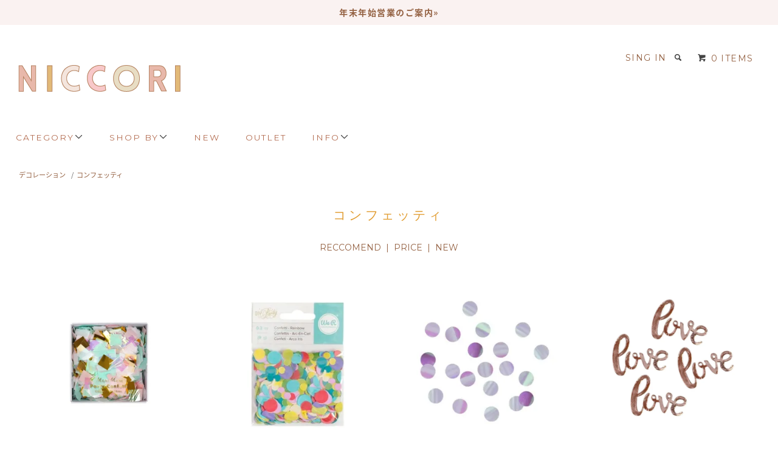

--- FILE ---
content_type: text/html; charset=EUC-JP
request_url: https://www.niccori-store.com/?mode=cate&cbid=1326563&csid=12
body_size: 10596
content:
<!DOCTYPE html PUBLIC "-//W3C//DTD XHTML 1.0 Transitional//EN" "http://www.w3.org/TR/xhtml1/DTD/xhtml1-transitional.dtd">
<html xmlns:og="http://ogp.me/ns#" xmlns:fb="http://www.facebook.com/2008/fbml" xmlns:mixi="http://mixi-platform.com/ns#" xmlns="http://www.w3.org/1999/xhtml" xml:lang="ja" lang="ja" dir="ltr">
<head>
<meta http-equiv="content-type" content="text/html; charset=euc-jp" />
<meta http-equiv="X-UA-Compatible" content="IE=edge,chrome=1" />
<title>コンフェッティ - おしゃれなパーティグッズの通販サイト【niccori】</title>
<meta name="Keywords" content="コンフェッティ," />
<meta name="Description" content="niccoriではパーティーデコレーションにピッタリのコンフェッティを豊富に揃えております。" />
<meta name="Author" content="Emiko Takeda" />
<meta name="Copyright" content="Copyright 2022 niccori . All Rights Reserved." />
<meta http-equiv="content-style-type" content="text/css" />
<meta http-equiv="content-script-type" content="text/javascript" />
<link rel="stylesheet" href="https://www.niccori-store.com/css/framework/colormekit.css" type="text/css" />
<link rel="stylesheet" href="https://www.niccori-store.com/css/framework/colormekit-responsive.css" type="text/css" />
<link rel="stylesheet" href="https://img14.shop-pro.jp/PA01182/284/css/21/index.css?cmsp_timestamp=20251230140534" type="text/css" />

<link rel="alternate" type="application/rss+xml" title="rss" href="https://www.niccori-store.com/?mode=rss" />
<link rel="shortcut icon" href="https://img14.shop-pro.jp/PA01182/284/favicon.ico?cmsp_timestamp=20240523111257" />
<script type="text/javascript" src="//ajax.googleapis.com/ajax/libs/jquery/1.11.0/jquery.min.js" ></script>
<meta property="og:title" content="コンフェッティ - おしゃれなパーティグッズの通販サイト【niccori】" />
<meta property="og:description" content="niccoriではパーティーデコレーションにピッタリのコンフェッティを豊富に揃えております。" />
<meta property="og:url" content="https://www.niccori-store.com?mode=cate&cbid=1326563&csid=12" />
<meta property="og:site_name" content="おしゃれなパーティーグッズの通販サイト【niccori】" />
<meta property="og:image" content=""/>
<link rel="stylesheet" href="https://maxcdn.bootstrapcdn.com/font-awesome/4.4.0/css/font-awesome.min.css">
<script>
  var Colorme = {"page":"product_list","shop":{"account_id":"PA01182284","title":"\u304a\u3057\u3083\u308c\u306a\u30d1\u30fc\u30c6\u30a3\u30fc\u30b0\u30c3\u30ba\u306e\u901a\u8ca9\u30b5\u30a4\u30c8\u3010niccori\u3011"},"basket":{"total_price":0,"items":[]},"customer":{"id":null}};

  (function() {
    function insertScriptTags() {
      var scriptTagDetails = [];
      var entry = document.getElementsByTagName('script')[0];

      scriptTagDetails.forEach(function(tagDetail) {
        var script = document.createElement('script');

        script.type = 'text/javascript';
        script.src = tagDetail.src;
        script.async = true;

        if( tagDetail.integrity ) {
          script.integrity = tagDetail.integrity;
          script.setAttribute('crossorigin', 'anonymous');
        }

        entry.parentNode.insertBefore(script, entry);
      })
    }

    window.addEventListener('load', insertScriptTags, false);
  })();
</script>
<script async src="https://zen.one/analytics.js"></script>
</head>
<body>
<meta name="colorme-acc-payload" content="?st=1&pt=10028&ut=1326563,12&at=PA01182284&v=20260125110250&re=&cn=b36c7dfd76322d305cb0abb7d8bff211" width="1" height="1" alt="" /><script>!function(){"use strict";Array.prototype.slice.call(document.getElementsByTagName("script")).filter((function(t){return t.src&&t.src.match(new RegExp("dist/acc-track.js$"))})).forEach((function(t){return document.body.removeChild(t)})),function t(c){var r=arguments.length>1&&void 0!==arguments[1]?arguments[1]:0;if(!(r>=c.length)){var e=document.createElement("script");e.onerror=function(){return t(c,r+1)},e.src="https://"+c[r]+"/dist/acc-track.js?rev=3",document.body.appendChild(e)}}(["acclog001.shop-pro.jp","acclog002.shop-pro.jp"])}();</script><link href="https://fonts.googleapis.com/css?family=Montserrat:400,700" rel="stylesheet">
<link href="https://fonts.googleapis.com/earlyaccess/notosansjapanese.css" rel="stylesheet" />
<link href="https://img.shop-pro.jp/tmpl_js/78/bxslider/jquery.bxslider.css" rel="stylesheet" type="text/css">
<script src="https://img.shop-pro.jp/tmpl_js/78/bxslider/jquery.bxslider.min.js"></script>
<script src="https://img.shop-pro.jp/tmpl_js/78/jquery.tile.js"></script>
<script src="https://img.shop-pro.jp/tmpl_js/78/masonry.pkgd.min.js"></script>
<script src="https://img.shop-pro.jp/tmpl_js/78/smoothscroll.js"></script>
<script src="https://img.shop-pro.jp/tmpl_js/78/jquery.ah-placeholder.js"></script>
<script src="https://img.shop-pro.jp/tmpl_js/78/utility_index.js"></script>
<script type="text/javascript">
$(function (){
$(".nav-brand").hover(function() {
    $(".list-brand").show();
}, function() {
    $(".list-brand").hide();
})
$(".list-brand").hover(function() {
    $(".list-brand").show();
}, function() {
    $(".list-brand").hide();
})
$(".nav-brand2").hover(function() {
    $(".list-brand2").show();
}, function() {
    $(".list-brand2").hide();
})
$(".list-brand2").hover(function() {
    $(".list-brand2").show();
}, function() {
    $(".list-brand2").hide();
})
$(".nav-brand3").hover(function() {
    $(".list-brand3").show();
}, function() {
    $(".list-brand3").hide();
})
$(".list-brand3").hover(function() {
    $(".list-brand3").show();
}, function() {
    $(".list-brand3").hide();
})
})
</script>

<script async src="https://www.googletagmanager.com/gtag/js?id=UA-41921612-1"></script>
<script>
  window.dataLayer = window.dataLayer || [];
  function gtag(){dataLayer.push(arguments);}
  gtag('js', new Date());

  gtag('config', 'UA-41921612-1');
</script>
<!--[if lte IE 8]>
<div id="wrapper" class="ie8 page--product_list">
<![endif]-->

<div id="wrapper" class="page--product_list">

	 <div class="promo__seciton">
    <div class="promo container">
			<p class="promo__text"><a href="https://www.niccori-store.com/?mode=f6"><span style="color:#946142">年末年始営業のご案内&#187;</span></a></p>
    </div>
  </div>
  <div id="header" class="header__section container">
    <div class="clearfix">
      <h1 class="header__logo">
        <a href="./"><img src="https://img14.shop-pro.jp/PA01182/284/etc/niccorilogo414.png?"></a>
      </h1>
      
      <ul class="header-nav hidden-phone">
        
        <li class="header-nav__unit">
          <a href="https://www.niccori-store.com/?mode=myaccount" class="header-nav__txt">SING IN</a>
        </li>
                
        
        <li class="header-nav__unit">
          <i class="icon-b icon-search header__search-switch" data-visible-switch="search-form"></i>
          <form action="https://www.niccori-store.com/" method="GET" class="header__search-form" data-visible-target="search-form">
            <input type="hidden" name="mode" value="srh" /><input type="hidden" name="sort" value="n" />
            <input type="text" name="keyword" placeholder="商品を検索" class="header__search-form__input" data-search-input="search-form__input" />
          </form>
        </li>
        
        
        <li class="header-nav__unit">
          <a href="https://www.niccori-store.com/cart/proxy/basket?shop_id=PA01182284&shop_domain=niccori-store.com" class="btn txt--sm header-nav__btn btn-secondary">
            <i class="icon-b icon-cart"></i>0 ITEMS
          </a>
        </li>
        
      </ul>
      
      
            
    </div>
    
    <ul class="global-nav-phone visible-phone">
      <li>
        <a href="javascript:TabBlockToggle('global-nav');">
          <i class="icon-lg-b icon-list"></i>
        </a>
      </li>
      <li>
        <a href="https://www.niccori-store.com/cart/proxy/basket?shop_id=PA01182284&shop_domain=niccori-store.com">
          <i class="icon-lg-b icon-cart"></i>
        </a>
      </li>
			<li>
        <a href="javascript:TabBlockToggle('global-nav__search-form');">
          <i class="icon-lg-b icon-search"></i>
        </a>
      </li>
    </ul>
    
    <div>
      <ul class="global-nav clearfix global-nav__pulldown-nav" data-visible-target="global-nav" data-block="tab-content">
        <li class="global-nav__unit global-nav__pulldown">
					<a href="javascript:PulldownToggle('global-nav__product-nav');" class="global-nav__unit__txt nav-brand"><span style="color:#b46d51">CATEGORY</span><i class="icon-b icon-chevron_thin_down hidden-phone"></i>
          </a>
          
          <div class="visible-phone">
            <ul class="header__pulldown-nav__list">
              
                              <li>
                  <a href="https://www.niccori-store.com/?mode=cate&cbid=1862473&csid=0&sort=n">
                    インテリア雑貨
                  </a>
                </li>
                              <li>
                  <a href="https://www.niccori-store.com/?mode=cate&cbid=1326563&csid=0&sort=n">
                    デコレーション
                  </a>
                </li>
                              <li>
                  <a href="https://www.niccori-store.com/?mode=cate&cbid=1551771&csid=0&sort=n">
                    ラッピング
                  </a>
                </li>
                              <li>
                  <a href="https://www.niccori-store.com/?mode=cate&cbid=1318991&csid=0&sort=n">
                    テーブルセッティング
                  </a>
                </li>
                              <li>
                  <a href="https://www.niccori-store.com/?mode=cate&cbid=1343564&csid=0&sort=n">
                    ケーキアクセサリー
                  </a>
                </li>
                              <li>
                  <a href="https://www.niccori-store.com/?mode=cate&cbid=1318985&csid=0&sort=n">
                    CRAFT PARTY
                  </a>
                </li>
                              <li>
                  <a href="https://www.niccori-store.com/?mode=cate&cbid=1333846&csid=0&sort=n">
                    DRESSING UP
                  </a>
                </li>
                            
            </ul>
          </div>
          
        </li>
			 <li class="global-nav__unit global-nav__pulldown hidden-phone">
				 <a href="javascript:void(0);" class="global-nav__unit__txt nav-brand2"><span style="color:#b46d51">SHOP BY</span><i class="icon-b icon-chevron_thin_down hidden-phone"></i>
          </a>
        </li>
				<li class="global-nav__unit hidden-phone">
					<a href="http://www.niccori-store.com/?mode=grp&gid=1189050"class="global-nav__unit__txt"><span style="color:#b46d51">NEW</span></a>
        </li>
          <li class="global-nav__unit hidden-phone">
					<a href="https://www.niccori-store.com/?mode=grp&gid=1539008"class="global-nav__unit__txt"><span style="color:#b46d51">OUTLET</span></a>
							</li>
							 <li class="global-nav__unit global-nav__pulldown hidden-phone">
								 <a href="javascript:void(0);" class="global-nav__unit__txt nav-brand3"><span style="color:#b46d51">INFO</span><i class="icon-b icon-chevron_thin_down hidden-phone"></i>
          </a>
          
				</li>
      </ul>
      <div class="global-nav__pulldown-nav" data-visible-target="global-nav__search-form" data-block="tab-content">
        <form action="https://www.niccori-store.com/" method="GET" class="header__search-form--phone">
          <input type="hidden" name="mode" value="srh" /><input type="hidden" name="sort" value="n" />
          <input type="text" name="keyword" placeholder="商品を検索" />
          <button class="btn">検索</button>
        </form>
      </div>
      <div class="global-nav__pulldown-nav" data-visible-target="global-nav__user-nav" data-block="tab-content">
        <ul class="header__pulldown-nav__list">
          <li><a href="https://www.niccori-store.com/?mode=myaccount">マイアカウント</a></li>
                  </ul>
      </div>
    </div>
		 <div class="global-nav__pulldown-nav hidden-phone list-brand3" data-visible-target="global-nav__product-nav3" data-block="tab-content">
	<ul class="row navlist">
   <li><a href="http://www.niccori-store.com/?mode=f1">niccoriについて</a></li>
   <li><a href="https://niccori.blogspot.jp">ブログ</a></li>
   <li><a href="http://www.niccori-store.com/?mode=f2">お問い合わせ</a></li>
   <li><a href="http://www.niccori-store.com/?mode=sk">配送・送料について</a></li>
   <li><a href="https://www.instagram.com/shopniccori/">INSTAGRAM</a></li>	
          </ul>
  </div>
    <div class="global-nav__pulldown-nav hidden-phone list-brand2" data-visible-target="global-nav__product-nav2" data-block="tab-content">
				<div class="box-1">
				<ul class="row navlist">
   <li style="color:#e8c569;"><b>パーティーテーマ</b></li>
	 <li><a href="https://www.niccori-store.com/?mode=grp&gid=1716041"><span style="color:#FF0000"><strong>ホリデー</strong></span></a></li>
   <li><a href="http://www.niccori-store.com/?mode=grp&gid=1913107">バースデー</a></li>
   <li><a href="http://www.niccori-store.com/?mode=grp&gid=1913108">ユニコーン</a></li>
	 <li><a href="http://www.niccori-store.com/?mode=grp&gid=1913109">スペース</a></li>
	 <li><a href="http://www.niccori-store.com/?mode=grp&gid=1189052">プリンセス</a></li>
	 <li><a href="http://www.niccori-store.com/?mode=grp&gid=1618782">マーメイド</a></li>
	 <li><a href="http://www.niccori-store.com/?mode=grp&gid=1913110">レインボー</a></li>
   <li><a href="http://www.niccori-store.com/?mode=grp&gid=1913113">フラミンゴ</a></li>
   <li><a href="http://www.niccori-store.com/?mode=grp&gid=1913116">アイスクリーム</a></li>
	 <li><a href="http://www.niccori-store.com/?mode=grp&gid=1189054">トロピカル</a></li>
	 <li><a href="http://www.niccori-store.com/?mode=grp&gid=1189057">BOHO</a></li>
   <li><a href="http://www.niccori-store.com/?mode=grp&gid=1571445">ピクニック</a></li>
	 <li><a href="http://www.niccori-store.com/?mode=grp&gid=1913114">ベビーシャワー</a></li>
	 <li><a href="http://www.niccori-store.com/?mode=grp&gid=1913112">ウェディング</a></li>
          </ul>
		   <ul class="row navlist">
	 <li style="color:#e8c569;"><b>カラー</b></li>
   <li><a href="http://www.niccori-store.com/?mode=grp&gid=1913129">PINK・ピンク</a></li>
   <li><a href="http://www.niccori-store.com/?mode=grp&gid=1913130">RED・レッド</a></li>
	 <li><a href="http://www.niccori-store.com/?mode=grp&gid=1913131">PEACH・ピーチ</a></li>
	 <li><a href="http://www.niccori-store.com/?mode=grp&gid=1913132">YELLOW・イエロー</a></li>
   <li><a href="http://www.niccori-store.com/?mode=grp&gid=1913133">MINT・ミント</a></li>
   <li><a href="http://www.niccori-store.com/?mode=grp&gid=1913135">BLUE・ブルー</a></li>
	 <li><a href="http://www.niccori-store.com/?mode=grp&gid=1913136">PURPLE・パープル</a></li>
	 <li><a href="http://www.niccori-store.com/?mode=grp&gid=1913137">NATURAL・ナチュラル</a></li>
	 <li><a href="http://www.niccori-store.com/?mode=grp&gid=1913138">WHITE・ホワイト</a></li>
	 <li><a href="http://www.niccori-store.com/?mode=grp&gid=1913139">GRAY・グレー</a></li>
	 <li><a href="http://www.niccori-store.com/?mode=grp&gid=1913140">BLACK・ブラック</a></li>
	 <li><a href="http://www.niccori-store.com/?mode=grp&gid=1913141">SILVER・シルバー</a></li>
	 <li><a href="http://www.niccori-store.com/?mode=grp&gid=1913142">GOLD・ゴールド</a></li>
	 <li><a href="http://www.niccori-store.com/?mode=grp&gid=1913111">ROSEGOLD・ローズゴールド</a></li>
		   </ul>
       <ul class="row navlist">
  <li style="color:#e8c569;"><b>ブランド</b></li>
   <li><a href="http://www.niccori-store.com/?mode=grp&gid=1913118">American Crafts</a></li>
   <li><a href="http://www.niccori-store.com/?mode=grp&gid=1913123">My Mind's Eye</a></li>
	  <li><a href="http://www.niccori-store.com/?mode=grp&gid=1913124">Ginger Ray</a></li>
	  <li><a href="http://www.niccori-store.com/?mode=grp&gid=1913125">Meri Meri</a></li>
   <li><a href="http://www.niccori-store.com/?mode=grp&gid=1913126">Talking Tables</a></li>
	  <li><a href="http://www.niccori-store.com/?mode=grp&gid=1913127">Illume party ware</a></li>
	  <li><a href="http://www.niccori-store.com/?mode=grp&gid=1913128">Alimrose Designs</a></li>
		<li><a href="http://www.niccori-store.com/?mode=grp&gid=2041953">My Little Day</a></li>
	  <li><a href="https://www.niccori-store.com/?mode=grp&gid=2295120">Atelier OH LA LA</a></li>
			 </ul>
			</div>
      
      
      
    </div>
		 <div class="global-nav__pulldown-nav hidden-phone list-brand" data-visible-target="global-nav__product-nav" data-block="tab-content">
			 <div class="box-2">
	<ul class="row navlist">
	 <li><a href="http://www.niccori-store.com/?mode=grp&gid=1540168"><span style="color:#8B4513"><b>再入荷</b></span></a></li>
	 <li><a href="http://www.niccori-store.com/?mode=grp&gid=1539008"><span style="color:#ff3333"><b>SALE</b></span></a></li><br>
	 <li><a href="http://www.niccori-store.com/?mode=cate&cbid=1326563&csid=0&sort=n"><span style="color:#e8c569"><b>デコレーション</b></span></a></li>
   <li><a href="http://www.niccori-store.com/?mode=cate&cbid=1326563&csid=14">マーキーライト</a></li>
   <li><a href="http://www.niccori-store.com/?mode=cate&cbid=1326563&csid=11">タッセルガーランド</a></li>
   <li><a href="http://www.niccori-store.com/?mode=cate&cbid=1326563&csid=10">ペーパーランタン</a></li>
   <li><a href="http://www.niccori-store.com/?mode=cate&cbid=1326563&csid=1">ハニカムボール</a></li>
		<li><a href="http://www.niccori-store.com/?mode=cate&cbid=1326563&csid=7">アコーディオンボール</a></li>
   <li><a href="http://www.niccori-store.com/?mode=cate&cbid=1326563&csid=9">チュールポンポン</a></li>
   <li><a href="http://www.niccori-store.com/?mode=cate&cbid=1326563&csid=5">ペーパーファン</a></li>
   <li><a href="http://www.niccori-store.com/?mode=cate&cbid=1326563&csid=6">ペーパーポンポン</a></li>
   <li><a href="http://www.niccori-store.com/?mode=cate&cbid=1326563&csid=3">バルーン</a></li>
	 <li><a href="http://www.niccori-store.com/?mode=cate&cbid=1326563&csid=19">ラバーバルーン</a></li>
	<li><a href="http://www.niccori-store.com/?mode=cate&cbid=1326563&csid=21">フォイルカーテン</a></li>
		 <li><a href="http://www.niccori-store.com/?mode=cate&cbid=1326563&csid=16">ライト</a></li>
   <li><a href="http://www.niccori-store.com/?mode=cate&cbid=1326563&csid=12">コンフェッティ</a></li>
   <li><a href="http://www.niccori-store.com/?mode=cate&cbid=1326563&csid=2">ガーランド・ツリー</a></li>
   <li><a href="http://www.niccori-store.com/?mode=cate&cbid=1326563&csid=13">チョークボード</a></li>
	 <li><a href="http://www.niccori-store.com/?mode=cate&cbid=1326563&csid=17">デコレーションアクセサリ</a></li>
   <li><a href="http://www.niccori-store.com/?mode=cate&cbid=1326563&csid=20">フェザーバタフライ</a></li>
	 <li><a href="http://www.niccori-store.com/?mode=cate&cbid=1326563&csid=22">ウォールハンギング</a></li>
		<li><a href="http://www.niccori-store.com/?mode=cate&cbid=1326563&csid=27">レターボード</a></li>
    </ul>
	 <ul class="row navlist">
	 <li><a href="http://www.niccori-store.com/?mode=cate&cbid=1318991&csid=0&sort=n"><span style="color:#e8c569"><b>テーブルウェア</b></span></a></li>
   <li><a href="http://www.niccori-store.com/?mode=cate&cbid=1318991&csid=1">ペーパープレート</a></li>
   <li><a href="http://www.niccori-store.com/?mode=cate&cbid=1318991&csid=2">ペーパーカップ</a></li>
   <li><a href="http://www.niccori-store.com/?mode=cate&cbid=1318991&csid=3">ペーパーナプキン</a></li>
   <li><a href="http://www.niccori-store.com/?mode=cate&cbid=1318991&csid=4">パーティーカップ</a></li>
   <li><a href="http://www.niccori-store.com/?mode=cate&cbid=1318991&csid=5">テーブルクロス</a></li>
		<li><a href="http://www.niccori-store.com/?mode=cate&cbid=1343564&csid=0&sort=n">ケーキアクセサリー</a></li>
		 <br>
	 <li><a href="http://www.niccori-store.com/?mode=cate&cbid=1318985&csid=0&sort=n"><span style="color:#e8c569"><b>クラフト</b></span></a></li>
   <li><a href="http://www.niccori-store.com/?mode=cate&cbid=1318985&csid=6">ペーパーマッシュ</a></li>
	 <li><a href="http://www.niccori-store.com/?mode=cate&cbid=1318985&csid=12">ミニピニャータ</a></li>
   <li><a href="http://www.niccori-store.com/?mode=cate&cbid=1318985&csid=1">パターンペーパー</a></li>
   <li><a href="http://www.niccori-store.com/?mode=cate&cbid=1318985&csid=4">シザー・パンチ</a></li>
   <li><a href="http://www.niccori-store.com/?mode=cate&cbid=1318985&csid=2">スクラップブッキング</a></li>
   <li><a href="http://www.niccori-store.com/?mode=cate&cbid=1318985&csid=3">クレープストリーマー</a></li>
   <li><a href="http://www.niccori-store.com/?mode=cate&cbid=1318985&csid=5">グリッターパウダー</a></li>
	 <li><a href="http://www.niccori-store.com/?mode=cate&cbid=1318985&csid=9">フェザー</a></li>
	 <li><a href="http://www.niccori-store.com/?mode=cate&cbid=1318985&csid=13">イースターエッグ</a></li>
				<li><a href="http://www.niccori-store.com/?mode=cate&cbid=1318985&csid=14">グリーンリーフ</a></li><br>
    </ul>
	 <ul class="row navlist">
	 <li><a href="http://www.niccori-store.com/?mode=cate&cbid=1551771&csid=0&sort=n"><span style="color:#e8c569"><b>ラッピング</b></span></a></li>
   <li><a href="http://www.niccori-store.com/?mode=cate&cbid=1551771&csid=3">ラッピングペーパー</a></li>
   <li><a href="http://www.niccori-store.com/?mode=cate&cbid=1551771&csid=2">Baker Twine</a></li>
   <li><a href="http://www.niccori-store.com/?mode=cate&cbid=1551771&csid=1">ペーパーバック</a></li>
   <li><a href="http://www.niccori-store.com/?mode=cate&cbid=1551771&csid=4">ステッカー</a></li>
   <li><a href="http://www.niccori-store.com/?mode=cate&cbid=1551771&csid=5">ギフトタグ</a></li>
	 <li><a href="http://www.niccori-store.com/?mode=cate&cbid=1551771&csid=6">リボン</a></li><br>
   <li><a href="http://www.niccori-store.com/?mode=cate&cbid=1333846&csid=0&sort=n"><span style="color:#e8c569"><b>ドレスアップ</b></span></a></li>
	 <li><a href="http://www.niccori-store.com/?mode=cate&cbid=1333846&csid=1">ロゼット</a></li>
   <li><a href="http://www.niccori-store.com/?mode=cate&cbid=1333846&csid=2">パーティーハット</a></li>
   <li><a href="http://www.niccori-store.com/?mode=cate&cbid=1333846&csid=3">アクセサリー</a></li><br>
	 <li><a href="http://www.niccori-store.com/?mode=cate&cbid=1862473&csid=0&sort=n"><span style="color:#e8c569"><b>インテリア雑貨</b></span></a></li>
	<li><a href="http://www.niccori-store.com/?mode=cate&cbid=1862473&csid=1">ギフト</a></li>
  <li><a href="http://www.niccori-store.com/?mode=cate&cbid=1862473&csid=2">ドール・ぬいぐるみ</a></li>
	<li><a href="http://www.niccori-store.com/?mode=cate&cbid=1862473&csid=3">ペーパートランク</a></li>
	<li><a href="https://www.niccori-store.com/?mode=cate&cbid=1862473&csid=6">キャンドル</a></li>
    </ul>
		</div>
      
      
      
    </div>
  </div>
      <div class="container">
  
  <div class="topicpath-nav">
    <ul>
                        <li><a href="?mode=cate&cbid=1326563&csid=0&sort=n">デコレーション</a></li>
                <li>/<a href="?mode=cate&cbid=1326563&csid=12&sort=n">コンフェッティ</a></li>          </ul>
  </div>
  

  <h2 class="section__title-h2">
          コンフェッティ
      </h2>

  
    

  
    

  
    

  
    

      
    <p class="product-list__sort">
      RECCOMEND
            &nbsp;|&nbsp;
              <a href="?mode=cate&cbid=1326563&csid=12&sort=p">PRICE</a>      &nbsp;|&nbsp;
              <a href="?mode=cate&cbid=1326563&csid=12&sort=n">NEW</a>    </p>
    
    
    <ul class="row product-list section__block">
              <li class="col col-lg-3 col-sm-4 col-xs-12 product-list__unit">
          <div class="product-list__unit__inner">
            <a href="?pid=133263754">
                              <img src="https://img14.shop-pro.jp/PA01182/284/product/133263754_th.jpg?cmsp_timestamp=20210318125330" alt="<img class='new_mark_img1' src='https://img.shop-pro.jp/img/new/icons60.gif' style='border:none;display:inline;margin:0px;padding:0px;width:auto;' />コンフェッティ Iridescent -Meri Meri" class="product-list__photo" />
                          </a>
            <a href="?pid=133263754" class="product-list__name product-list__text">
              <img class='new_mark_img1' src='https://img.shop-pro.jp/img/new/icons60.gif' style='border:none;display:inline;margin:0px;padding:0px;width:auto;' />コンフェッティ Iridescent -Meri Meri
            </a>
                        <p>
                                              <span class="product-list__price product-list__text">
                  1,077円(税込)
                </span>
                                          </p>
          </div>
        </li>
              <li class="col col-lg-3 col-sm-4 col-xs-12 product-list__unit">
          <div class="product-list__unit__inner">
            <a href="?pid=100171629">
                              <img src="https://img14.shop-pro.jp/PA01182/284/product/100171629_th.jpg?cmsp_timestamp=20160317193924" alt="DIY Party Confetti RAINBOW" class="product-list__photo" />
                          </a>
            <a href="?pid=100171629" class="product-list__name product-list__text">
              DIY Party Confetti RAINBOW
            </a>
                        <p>
                                              <span class="product-list__price product-list__text">
                  285円(税込)
                </span>
                                          </p>
          </div>
        </li>
              <li class="col col-lg-3 col-sm-4 col-xs-12 product-list__unit">
          <div class="product-list__unit__inner">
            <a href="?pid=127137272">
                              <img src="https://img14.shop-pro.jp/PA01182/284/product/127137272_th.jpg?cmsp_timestamp=20180110202324" alt="コンフェッティ Iridescent - Giger Ray" class="product-list__photo" />
                          </a>
            <a href="?pid=127137272" class="product-list__name product-list__text">
              コンフェッティ Iridescent - Giger Ray
            </a>
                        <p>
                                              <span class="product-list__price product-list__text">
                  550円(税込)
                </span>
                                          </p>
          </div>
        </li>
              <li class="col col-lg-3 col-sm-4 col-xs-12 product-list__unit">
          <div class="product-list__unit__inner">
            <a href="?pid=128874015">
                              <img src="https://img14.shop-pro.jp/PA01182/284/product/128874015_th.jpg?cmsp_timestamp=20220729150333" alt="<img class='new_mark_img1' src='https://img.shop-pro.jp/img/new/icons20.gif' style='border:none;display:inline;margin:0px;padding:0px;width:auto;' />コンフェッティ "Love" Rose Gold - Giger Ray" class="product-list__photo" />
                          </a>
            <a href="?pid=128874015" class="product-list__name product-list__text">
              <img class='new_mark_img1' src='https://img.shop-pro.jp/img/new/icons20.gif' style='border:none;display:inline;margin:0px;padding:0px;width:auto;' />コンフェッティ "Love" Rose Gold - Giger Ray
            </a>
                        <p>
                                              <span class="product-list__price product-list__text">
                  605円(税込)
                </span>
                                          </p>
          </div>
        </li>
              <li class="col col-lg-3 col-sm-4 col-xs-12 product-list__unit">
          <div class="product-list__unit__inner">
            <a href="?pid=136082722">
                              <img src="https://img14.shop-pro.jp/PA01182/284/product/136082722_th.jpg?cmsp_timestamp=20181015150240" alt="コンフェッティ Bats " class="product-list__photo" />
                          </a>
            <a href="?pid=136082722" class="product-list__name product-list__text">
              コンフェッティ Bats 
            </a>
                        <p>
                              <span class="product-list__soldout product-list__text">
                  SOLD OUT
                </span>
                          </p>
          </div>
        </li>
              <li class="col col-lg-3 col-sm-4 col-xs-12 product-list__unit">
          <div class="product-list__unit__inner">
            <a href="?pid=167836637">
                              <img src="https://img14.shop-pro.jp/PA01182/284/product/167836637_th.jpg?cmsp_timestamp=20220421143553" alt="Daisy コンフェッティ  10g" class="product-list__photo" />
                          </a>
            <a href="?pid=167836637" class="product-list__name product-list__text">
              Daisy コンフェッティ  10g
            </a>
                        <p>
                              <span class="product-list__soldout product-list__text">
                  SOLD OUT
                </span>
                          </p>
          </div>
        </li>
              <li class="col col-lg-3 col-sm-4 col-xs-12 product-list__unit">
          <div class="product-list__unit__inner">
            <a href="?pid=126374290">
                              <img src="https://img14.shop-pro.jp/PA01182/284/product/126374290_th.jpg?cmsp_timestamp=20171211205221" alt="コンフェッティ MIX STAR" class="product-list__photo" />
                          </a>
            <a href="?pid=126374290" class="product-list__name product-list__text">
              コンフェッティ MIX STAR
            </a>
                        <p>
                                              <span class="product-list__price product-list__text">
                  440円(税込)
                </span>
                                          </p>
          </div>
        </li>
              <li class="col col-lg-3 col-sm-4 col-xs-12 product-list__unit">
          <div class="product-list__unit__inner">
            <a href="?pid=95670978">
                              <img src="https://img14.shop-pro.jp/PA01182/284/product/95670978_th.jpg?cmsp_timestamp=20170627205828" alt="コンフェッティ Gold Stars 30g" class="product-list__photo" />
                          </a>
            <a href="?pid=95670978" class="product-list__name product-list__text">
              コンフェッティ Gold Stars 30g
            </a>
                        <p>
                                              <span class="product-list__price product-list__text">
                  462円(税込)
                </span>
                                          </p>
          </div>
        </li>
              <li class="col col-lg-3 col-sm-4 col-xs-12 product-list__unit">
          <div class="product-list__unit__inner">
            <a href="?pid=95671045">
                              <img src="https://img14.shop-pro.jp/PA01182/284/product/95671045_th.jpg?cmsp_timestamp=20170627205948" alt="コンフェッティ Silver Stars" class="product-list__photo" />
                          </a>
            <a href="?pid=95671045" class="product-list__name product-list__text">
              コンフェッティ Silver Stars
            </a>
                        <p>
                                              <span class="product-list__price product-list__text">
                  325円(税込)
                </span>
                                          </p>
          </div>
        </li>
              <li class="col col-lg-3 col-sm-4 col-xs-12 product-list__unit">
          <div class="product-list__unit__inner">
            <a href="?pid=119627744">
                              <img src="https://img14.shop-pro.jp/PA01182/284/product/119627744_th.jpg?cmsp_timestamp=20170627210223" alt="コンフェッティ Pink Stars" class="product-list__photo" />
                          </a>
            <a href="?pid=119627744" class="product-list__name product-list__text">
              コンフェッティ Pink Stars
            </a>
                        <p>
                                              <span class="product-list__price product-list__text">
                  325円(税込)
                </span>
                                          </p>
          </div>
        </li>
              <li class="col col-lg-3 col-sm-4 col-xs-12 product-list__unit">
          <div class="product-list__unit__inner">
            <a href="?pid=119627843">
                              <img src="https://img14.shop-pro.jp/PA01182/284/product/119627843_th.jpg?cmsp_timestamp=20170627210312" alt="コンフェッティ Teal Stars" class="product-list__photo" />
                          </a>
            <a href="?pid=119627843" class="product-list__name product-list__text">
              コンフェッティ Teal Stars
            </a>
                        <p>
                                              <span class="product-list__price product-list__text">
                  325円(税込)
                </span>
                                          </p>
          </div>
        </li>
              <li class="col col-lg-3 col-sm-4 col-xs-12 product-list__unit">
          <div class="product-list__unit__inner">
            <a href="?pid=95671110">
                              <img src="https://img14.shop-pro.jp/PA01182/284/product/95671110_th.jpg?cmsp_timestamp=20170627205518" alt="コンフェッティ Black Stars" class="product-list__photo" />
                          </a>
            <a href="?pid=95671110" class="product-list__name product-list__text">
              コンフェッティ Black Stars
            </a>
                        <p>
                                              <span class="product-list__price product-list__text">
                  325円(税込)
                </span>
                                          </p>
          </div>
        </li>
              <li class="col col-lg-3 col-sm-4 col-xs-12 product-list__unit">
          <div class="product-list__unit__inner">
            <a href="?pid=95671073">
                              <img src="https://img14.shop-pro.jp/PA01182/284/product/95671073_th.jpg?cmsp_timestamp=20151117231620" alt="コンフェッティ Colored Stars" class="product-list__photo" />
                          </a>
            <a href="?pid=95671073" class="product-list__name product-list__text">
              コンフェッティ Colored Stars
            </a>
                        <p>
                                              <span class="product-list__price product-list__text">
                  325円(税込)
                </span>
                                          </p>
          </div>
        </li>
              <li class="col col-lg-3 col-sm-4 col-xs-12 product-list__unit">
          <div class="product-list__unit__inner">
            <a href="?pid=136082964">
                              <img src="https://img14.shop-pro.jp/PA01182/284/product/136082964_th.jpg?cmsp_timestamp=20181015150740" alt="コンフェッティ Black Spiders" class="product-list__photo" />
                          </a>
            <a href="?pid=136082964" class="product-list__name product-list__text">
              コンフェッティ Black Spiders
            </a>
                        <p>
                                              <span class="product-list__price product-list__text">
                  325円(税込)
                </span>
                                          </p>
          </div>
        </li>
              <li class="col col-lg-3 col-sm-4 col-xs-12 product-list__unit">
          <div class="product-list__unit__inner">
            <a href="?pid=95671184">
                              <img src="https://img14.shop-pro.jp/PA01182/284/product/95671184_th.jpg?cmsp_timestamp=20151117231856" alt="コンフェッティ Butterflies & Flowers" class="product-list__photo" />
                          </a>
            <a href="?pid=95671184" class="product-list__name product-list__text">
              コンフェッティ Butterflies & Flowers
            </a>
                        <p>
                              <span class="product-list__soldout product-list__text">
                  SOLD OUT
                </span>
                          </p>
          </div>
        </li>
              <li class="col col-lg-3 col-sm-4 col-xs-12 product-list__unit">
          <div class="product-list__unit__inner">
            <a href="?pid=95671318">
                              <img src="https://img14.shop-pro.jp/PA01182/284/product/95671318_th.jpg?cmsp_timestamp=20151117232151" alt="コンフェッティ It's A Boy" class="product-list__photo" />
                          </a>
            <a href="?pid=95671318" class="product-list__name product-list__text">
              コンフェッティ It's A Boy
            </a>
                        <p>
                                              <span class="product-list__price product-list__text">
                  325円(税込)
                </span>
                                          </p>
          </div>
        </li>
              <li class="col col-lg-3 col-sm-4 col-xs-12 product-list__unit">
          <div class="product-list__unit__inner">
            <a href="?pid=95671354">
                              <img src="https://img14.shop-pro.jp/PA01182/284/product/95671354_th.jpg?cmsp_timestamp=20151117232234" alt="コンフェッティ It's A Girl" class="product-list__photo" />
                          </a>
            <a href="?pid=95671354" class="product-list__name product-list__text">
              コンフェッティ It's A Girl
            </a>
                        <p>
                                              <span class="product-list__price product-list__text">
                  325円(税込)
                </span>
                                          </p>
          </div>
        </li>
              <li class="col col-lg-3 col-sm-4 col-xs-12 product-list__unit">
          <div class="product-list__unit__inner">
            <a href="?pid=110120414">
                              <img src="https://img14.shop-pro.jp/PA01182/284/product/110120414_th.jpg?cmsp_timestamp=20161121211549" alt="コンフェッティ Iridescent Star" class="product-list__photo" />
                          </a>
            <a href="?pid=110120414" class="product-list__name product-list__text">
              コンフェッティ Iridescent Star
            </a>
                        <p>
                              <span class="product-list__soldout product-list__text">
                  SOLD OUT
                </span>
                          </p>
          </div>
        </li>
              <li class="col col-lg-3 col-sm-4 col-xs-12 product-list__unit">
          <div class="product-list__unit__inner">
            <a href="?pid=146383738">
                              <img src="https://img14.shop-pro.jp/PA01182/284/product/146383738_th.jpg?cmsp_timestamp=20191022214758" alt="<img class='new_mark_img1' src='https://img.shop-pro.jp/img/new/icons14.gif' style='border:none;display:inline;margin:0px;padding:0px;width:auto;' />コンフェッティ Iridescent Circles 15g" class="product-list__photo" />
                          </a>
            <a href="?pid=146383738" class="product-list__name product-list__text">
              <img class='new_mark_img1' src='https://img.shop-pro.jp/img/new/icons14.gif' style='border:none;display:inline;margin:0px;padding:0px;width:auto;' />コンフェッティ Iridescent Circles 15g
            </a>
                        <p>
                                              <span class="product-list__price product-list__text">
                  352円(税込)
                </span>
                                          </p>
          </div>
        </li>
              <li class="col col-lg-3 col-sm-4 col-xs-12 product-list__unit">
          <div class="product-list__unit__inner">
            <a href="?pid=147912119">
                              <img src="https://img14.shop-pro.jp/PA01182/284/product/147912119_th.jpg?cmsp_timestamp=20200110095510" alt="<img class='new_mark_img1' src='https://img.shop-pro.jp/img/new/icons60.gif' style='border:none;display:inline;margin:0px;padding:0px;width:auto;' />Mermaid コンフェッティ 23g" class="product-list__photo" />
                          </a>
            <a href="?pid=147912119" class="product-list__name product-list__text">
              <img class='new_mark_img1' src='https://img.shop-pro.jp/img/new/icons60.gif' style='border:none;display:inline;margin:0px;padding:0px;width:auto;' />Mermaid コンフェッティ 23g
            </a>
                        <p>
                              <span class="product-list__soldout product-list__text">
                  SOLD OUT
                </span>
                          </p>
          </div>
        </li>
              <li class="col col-lg-3 col-sm-4 col-xs-12 product-list__unit">
          <div class="product-list__unit__inner">
            <a href="?pid=165497415">
                              <img src="https://img14.shop-pro.jp/PA01182/284/product/165497415_th.jpg?cmsp_timestamp=20211208145459" alt="<img class='new_mark_img1' src='https://img.shop-pro.jp/img/new/icons14.gif' style='border:none;display:inline;margin:0px;padding:0px;width:auto;' />スターコンフェッティ ゴールド 15g" class="product-list__photo" />
                          </a>
            <a href="?pid=165497415" class="product-list__name product-list__text">
              <img class='new_mark_img1' src='https://img.shop-pro.jp/img/new/icons14.gif' style='border:none;display:inline;margin:0px;padding:0px;width:auto;' />スターコンフェッティ ゴールド 15g
            </a>
                        <p>
                                              <span class="product-list__price product-list__text">
                  495円(税込)
                </span>
                                          </p>
          </div>
        </li>
              <li class="col col-lg-3 col-sm-4 col-xs-12 product-list__unit">
          <div class="product-list__unit__inner">
            <a href="?pid=165497444">
                              <img src="https://img14.shop-pro.jp/PA01182/284/product/165497444_th.jpg?cmsp_timestamp=20211208145630" alt="<img class='new_mark_img1' src='https://img.shop-pro.jp/img/new/icons14.gif' style='border:none;display:inline;margin:0px;padding:0px;width:auto;' />スターコンフェッティ シルバー 15g" class="product-list__photo" />
                          </a>
            <a href="?pid=165497444" class="product-list__name product-list__text">
              <img class='new_mark_img1' src='https://img.shop-pro.jp/img/new/icons14.gif' style='border:none;display:inline;margin:0px;padding:0px;width:auto;' />スターコンフェッティ シルバー 15g
            </a>
                        <p>
                                              <span class="product-list__price product-list__text">
                  495円(税込)
                </span>
                                          </p>
          </div>
        </li>
              <li class="col col-lg-3 col-sm-4 col-xs-12 product-list__unit">
          <div class="product-list__unit__inner">
            <a href="?pid=165497465">
                              <img src="https://img14.shop-pro.jp/PA01182/284/product/165497465_th.jpg?cmsp_timestamp=20211208145731" alt="<img class='new_mark_img1' src='https://img.shop-pro.jp/img/new/icons14.gif' style='border:none;display:inline;margin:0px;padding:0px;width:auto;' />スターコンフェッティ ローズゴールド 15g" class="product-list__photo" />
                          </a>
            <a href="?pid=165497465" class="product-list__name product-list__text">
              <img class='new_mark_img1' src='https://img.shop-pro.jp/img/new/icons14.gif' style='border:none;display:inline;margin:0px;padding:0px;width:auto;' />スターコンフェッティ ローズゴールド 15g
            </a>
                        <p>
                                              <span class="product-list__price product-list__text">
                  495円(税込)
                </span>
                                          </p>
          </div>
        </li>
              <li class="col col-lg-3 col-sm-4 col-xs-12 product-list__unit">
          <div class="product-list__unit__inner">
            <a href="?pid=136092129">
                              <img src="https://img14.shop-pro.jp/PA01182/284/product/136092129_th.jpg?cmsp_timestamp=20181015195751" alt="コンフェッティ Happy New Year" class="product-list__photo" />
                          </a>
            <a href="?pid=136092129" class="product-list__name product-list__text">
              コンフェッティ Happy New Year
            </a>
                        <p>
                                              <span class="product-list__price product-list__text">
                  495円(税込)
                </span>
                                          </p>
          </div>
        </li>
          </ul>
    
    
    <div class="pagenation">
      <ul class="pagenation__list">
        <li class="pagenation__unit">
                      <span>&lt;</span>
                  </li>
                  <li class="pagenation__unit">
                                      <span>1</span>
                                  </li>
                  <li class="pagenation__unit">
                                      <a href="?mode=cate&cbid=1326563&csid=12&page=2">2</a>
                                  </li>
                <li class="pagenation__unit">
                      <a href="?mode=cate&cbid=1326563&csid=12&page=2">&gt;</a>
                  </li>
      </ul>
    </div>
    
  
  
    

  
    

  
    

</div>

<script src="https://img.shop-pro.jp/tmpl_js/78/utility_product_list.js"></script>        
    <div class="carousel-slide container section__block">
			<h2 class="section__title-h2"><span style="color:#ff6145">RECENTLY VIEWED</span></h2>
              <p class="txt--not-applicable">最近チェックした商品はまだありません。</p>
          </div>
    
  		     <div class="footer__guide clearfix">
					 <h2 class="section__title-h2"><span style="color:#ff6145">ALL CATEGORIES</span></h2>
        <div class="row container">
   <div class="row col col-md-6">
		 <ul class="guide__unit col col-md-4 col-sm-4 ">
		  <li class="ttl_ftr"><b>DECORATION</b></li>
   <li><a href="http://www.niccori-store.com/?mode=cate&cbid=1326563&csid=14">マーキーライト</a></li>
   <li><a href="http://www.niccori-store.com/?mode=cate&cbid=1326563&csid=11">タッセルガーランド</a></li>
   <li><a href="http://www.niccori-store.com/?mode=cate&cbid=1326563&csid=10">ペーパーランタン</a></li>
   <li><a href="http://www.niccori-store.com/?mode=cate&cbid=1326563&csid=1">ハニカムボール</a></li>
		<li><a href="http://www.niccori-store.com/?mode=cate&cbid=1326563&csid=7">アコーディオンボール</a></li>
   <li><a href="http://www.niccori-store.com/?mode=cate&cbid=1326563&csid=9">チュールポンポン</a></li>
   <li><a href="http://www.niccori-store.com/?mode=cate&cbid=1326563&csid=5">ペーパーファン</a></li>
   <li><a href="http://www.niccori-store.com/?mode=cate&cbid=1326563&csid=6">ペーパーポンポン</a></li>
   <li><a href="http://www.niccori-store.com/?mode=cate&cbid=1326563&csid=3">バルーン</a></li>
	 <li><a href="http://www.niccori-store.com/?mode=cate&cbid=1326563&csid=19">ラバーバルーン</a></li>
		 <li><a href="http://www.niccori-store.com/?mode=cate&cbid=1326563&csid=16">ライト</a></li>
   <li><a href="http://www.niccori-store.com/?mode=cate&cbid=1326563&csid=12">コンフェッティ</a></li>
   <li><a href="http://www.niccori-store.com/?mode=cate&cbid=1326563&csid=2">ガーランド・ツリー</a></li>
   <li><a href="http://www.niccori-store.com/?mode=cate&cbid=1326563&csid=13">チョークボード</a></li>
	 <li><a href="http://www.niccori-store.com/?mode=cate&cbid=1326563&csid=17">デコレーションアクセサリ</a></li>
   <li><a href="http://www.niccori-store.com/?mode=cate&cbid=1326563&csid=20">フェザーバタフライ</a></li>
	 <li><a href="http://www.niccori-store.com/?mode=cate&cbid=1326563&csid=22">ウォールハンギング</a></li>
	 <li><a href="http://www.niccori-store.com/?mode=cate&cbid=1326563&csid=27">レターボード</a></li>
		 </ul>
	</div>
		 <div class="row col col-md-6">
		  <ul class="guide__unit col col-md-4 col-sm-4">
		 <li class="ttl_ftr"><b>CRAFT PARTY</b></li>
   <li><a href="http://www.niccori-store.com/?mode=cate&cbid=1318985&csid=6">ペーパーマッシュ</a></li>
	 <li><a href="http://www.niccori-store.com/?mode=cate&cbid=1318985&csid=12">ミニピニャータ</a></li>
   <li><a href="http://www.niccori-store.com/?mode=cate&cbid=1318985&csid=1">パターンペーパー</a></li>
   <li><a href="http://www.niccori-store.com/?mode=cate&cbid=1318985&csid=4">シザー・パンチ</a></li>
   <li><a href="http://www.niccori-store.com/?mode=cate&cbid=1318985&csid=2">スクラップブッキング</a></li>
   <li><a href="http://www.niccori-store.com/?mode=cate&cbid=1318985&csid=3">クレープストリーマー</a></li>
   <li><a href="http://www.niccori-store.com/?mode=cate&cbid=1318985&csid=5">グリッターパウダー</a></li>
   <li><a href="http://www.niccori-store.com/?mode=cate&cbid=1318985&csid=7">チップボード</a></li>
	 <li><a href="http://www.niccori-store.com/?mode=cate&cbid=1318985&csid=9">フェザー</a></li>
	 <li><a href="http://www.niccori-store.com/?mode=cate&cbid=1318985&csid=13">イースターエッグ</a></li>
				<li><a href="http://www.niccori-store.com/?mode=cate&cbid=1318985&csid=14">グリーンリーフ</a></li><br>
		<li class="ttl_ftr"><b>WRAPPING</b></li>
   <li><a href="http://www.niccori-store.com/?mode=cate&cbid=1551771&csid=3">ラッピングペーパー</a></li>
   <li><a href="http://www.niccori-store.com/?mode=cate&cbid=1551771&csid=2">Baker Twine</a></li>
   <li><a href="http://www.niccori-store.com/?mode=cate&cbid=1551771&csid=1">ペーパーバック</a></li>
   <li><a href="http://www.niccori-store.com/?mode=cate&cbid=1551771&csid=4">ステッカー</a></li>
   <li><a href="http://www.niccori-store.com/?mode=cate&cbid=1551771&csid=5">ギフトタグ</a></li>
	 <li><a href="http://www.niccori-store.com/?mode=cate&cbid=1551771&csid=6">リボン</a></li>
	</ul>
	</div>
      <div class="row col col-md-6">
		  <ul class="guide__unit col col-md-4 col-sm-4 ">
		 <li class="ttl_ftr"><b>TABLEWARE</b></li>
   <li><a href="http://www.niccori-store.com/?mode=cate&cbid=1318991&csid=1">ペーパープレート</a></li>
   <li><a href="http://www.niccori-store.com/?mode=cate&cbid=1318991&csid=2">ペーパーカップ</a></li>
   <li><a href="http://www.niccori-store.com/?mode=cate&cbid=1318991&csid=3">ペーパーナプキン</a></li>
   <li><a href="http://www.niccori-store.com/?mode=cate&cbid=1318991&csid=4">パーティーカップ</a></li>
   <li><a href="http://www.niccori-store.com/?mode=cate&cbid=1318991&csid=5">プレイスマット</a></li>
		<li><a href="http://www.niccori-store.com/?mode=cate&cbid=1343564&csid=0">ケーキアクセサリー</a></li>
		<br>
				<li class="ttl_ftr"><b>DRESS UP</b></li>
			  <li><a href="http://www.niccori-store.com/?mode=cate&cbid=1333846&csid=1">ロゼット</a></li>
   <li><a href="http://www.niccori-store.com/?mode=cate&cbid=1333846&csid=2">パーティーハット</a></li>
   <li><a href="http://www.niccori-store.com/?mode=cate&cbid=1333846&csid=3">アクセサリー</a></li><br>
				<li class="ttl_ftr"><b>INTERIOR GOODS</b></li>
	<li><a href="http://www.niccori-store.com/?mode=cate&cbid=1862473&csid=1">ギフト</a></li>
  <li><a href="http://www.niccori-store.com/?mode=cate&cbid=1862473&csid=2">ドール・ぬいぐるみ</a></li>
	<li><a href="http://www.niccori-store.com/?mode=cate&cbid=1862473&csid=3">ペーパートランク</a></li>
	<li><a href="https://www.niccori-store.com/?mode=cate&cbid=1862473&csid=6">キャンドル</a></li>
	 </ul>
	</div>
			<div class="row col  col-md-6">
		 <ul class="guide__unit col col-md-4 col-sm-4 ">
		<li class="ttl_ftr"><b>PARTY THEME</b></li>
    <li><a href="http://www.niccori-store.com/?mode=grp&gid=1913107">バースデー</a></li>
    <li><a href="http://www.niccori-store.com/?mode=grp&gid=1913108">ユニコーン</a></li>
	  <li><a href="http://www.niccori-store.com/?mode=grp&gid=1913109">スペース</a></li>
	  <li><a href="http://www.niccori-store.com/?mode=grp&gid=1189052">プリンセス</a></li>
	  <li><a href="http://www.niccori-store.com/?mode=grp&gid=1618782">マーメイド</a></li>
	  <li><a href="http://www.niccori-store.com/?mode=grp&gid=1913110">レインボー</a></li>
    <li><a href="http://www.niccori-store.com/?mode=grp&gid=1913113">フラミンゴ</a></li>
    <li><a href="http://www.niccori-store.com/?mode=grp&gid=1913116">アイスクリーム</a></li>
	  <li><a href="http://www.niccori-store.com/?mode=grp&gid=1189054">トロピカル</a></li>
	  <li><a href="http://www.niccori-store.com/?mode=grp&gid=1189057">BOHO</a></li>
    <li><a href="http://www.niccori-store.com/?mode=grp&gid=1571445">ピクニック</a></li>
	  <li><a href="http://www.niccori-store.com/?mode=grp&gid=1913114">ベビーシャワー</a></li>
	  <li><a href="http://www.niccori-store.com/?mode=grp&gid=1913112">ウェディング</a></li>
		<br>
	 </ul>
	</div>
		<div class="row col  col-md-6">
		 <ul class="guide__unit col col-md-4 col-sm-4 ">
		 <li class="ttl_ftr"><b>BRANDS</b></li>
   <li><a href="http://www.niccori-store.com/?mode=grp&gid=1913118">American Crafts</a></li>
   <li><a href="http://www.niccori-store.com/?mode=grp&gid=1913123">My Mind's Eye</a></li>
	  <li><a href="http://www.niccori-store.com/?mode=grp&gid=1913124">Ginger Ray</a></li>
	  <li><a href="http://www.niccori-store.com/?mode=grp&gid=1913125">Meri Meri</a></li>
   <li><a href="http://www.niccori-store.com/?mode=grp&gid=1913126">Talking Tables</a></li>
	  <li><a href="http://www.niccori-store.com/?mode=grp&gid=1913127">Illume party ware</a></li>
	  <li><a href="http://www.niccori-store.com/?mode=grp&gid=1913128">Alimrose Designs</a></li>
		<li><a href="http://www.niccori-store.com/?mode=grp&gid=2041953">My Little Day</a></li>
		<li><a href="https://www.niccori-store.com/?mode=grp&gid=2295120">Atelier OH LA LA</a></li><br>
	  <li class="ttl_ftr"><a href="http://www.niccori-store.com/?mode=grp&gid=1540168"><span style="color:#8B4513"><b>再入荷</b></span></a></li>
	  <li class="ttl_ftr"><a href="http://www.niccori-store.com/?mode=grp&gid=1539008"><span style="color:#ff3333"><b>SALE</b></span></a></li><br>
	 </ul>
	</div>
</div>
</div>
        <div class="container clearfix">
          <a href="#wrapper" class="btn btn-pagetop btn-block">
            <i class="icon-lg-w icon-chevron_thin_up"></i>
          </a>
        </div>
      <div class="footer__nav">
      <div class="row container">
                        <div class="row col col-lg-12 col-md-12">
          <ul class="footer-nav__col col col-lg-4 col-sm-12">
						<h3 class="footer-nav__title"><span style="color:#ff6145"><b>SHOPPING GUIDE</b></span></h3>
            <li><a href="https://www.niccori-store.com/?mode=sk#payment">お支払い方法について</a></li>
            <li><a href="https://www.niccori-store.com/?mode=sk">配送方法・送料について</a></li>
            <li><a href="https://www.niccori-store.com/?mode=sk#info">特定商取引法に基づく表記</a></li>
            <li><a href="https://www.niccori-store.com/?mode=privacy">プライバシーポリシー</a></li>
						<li><a href="https://www.niccori-store.com/?mode=myaccount">マイアカウント</a></li>
            						<li><a href="">カートを見る</a></li>
						<li><a href="https://niccori.blogspot.jp">ブログ</a></li>
						<li><a href="http://www.niccori-store.com/?mode=f2">お問い合わせ</a></li>
						<li><a href="http://www.niccori-store.com/?mode=f1">niccoriについて</a></li>
						<li class="hidden-phone"><a href="https://www.niccori-store.com/?mode=rss">RSS</a>&nbsp;/&nbsp;<a href="https://www.niccori-store.com/?mode=atom">ATOM</a></li>
            						<br>
						<h3 class="footer-nav__title"><span style="color:#b46d51"><b>FOLLOW US</b></span></h3>
				<li><a href="https://www.instagram.com/shopniccori/"><img src="https://img14.shop-pro.jp/PA01182/284/etc/instaicon.png?cmsp_timestamp=20180109100632" alt=""></a>
            <a href="https://www.facebook.com/niccori-519392178106614/"><img src="https://img14.shop-pro.jp/PA01182/284/etc/faceicon.png?cmsp_timestamp=20180109100530" alt=""></a>
            <a href="https://www.pinterest.com/niccori/"><img src="https://img14.shop-pro.jp/PA01182/284/etc/pinicon.png?cmsp_timestamp=20180109100739" alt=""></a></li>
	</ul>
          <ul class="footer-nav__col col col-lg-4 col-sm-12">
						<h3 class="footer-nav__title"><span style="color:#ff6145"><b>SHIPPING</b></span></h3>
						<li><span style="color:#e19d32"><b>配送方法・送料について</b></span></li>
        <li>&#9724;&#65038;商品はゆうパックでのお届けになります。<br>・送料<br> 東京都 770円<br>北海道 1220円<br>東北・関東・信越・中部・北陸  830円<br>関西 920円<br>中国・四国 1020円<br>九州 1220円<br>沖縄 1310円</li><li>※ご注文商品が11,000円以上の場合は送料無料</li>
        <li>&#9724;&#65038;レターパックプラス・送料 全国一律：600円<br>※レターパックプラス対応商品のみ対象</li>
        <li>&#9724;&#65038;レターパックライト・送料 全国一律：430円<br>※レターパックライト対応商品のみ対象</li>
          <li class="icon icon_lst">
            <a href="http://www.niccori-store.com/?mode=sk#delivery">詳しくはこちらから</a>
          </li>
          </ul>
					<ul class="footer-nav__col col col-lg-4 col-sm-12">
						<h3 class="footer-nav__title"><span style="color:#ff6145"><b>PAYMENT</b></span></h3>
						<li><span style="color:#e19d32"><b>お支払い方法</b></span></li>
        <li>&#9724;&#65038;クレジットカード（VISA / master / ダイナース ）</li>
        <li>&#9724;&#65038;郵便振込(ゆうちょ銀行)<br>振込手数料はお客様のご負担となります。<br>ご入金確認後、商品発送となります。</li>
<li>&#9724;&#65038;PAYPAL<br>ご注文後、決済代行会社PayPalより決済メールをお送りいたします。決済メールを確認後、クレジットカードにてご決済ください。</li>
 <li>&#9724;&#65038;代金引換<br>代引手数料：一律 260円（税込）<br>代引き手数料はお客様ご負担となります。</li>
        <li class="icon icon_lst">
            <a href="http://www.niccori-store.com/?mode=sk#payment">詳しくはこちらから</a>
          </li>
					<br>
          </ul>
					<ul class="footer-nav__col col col-lg-4 col-sm-12">
						<h3 class="footer-nav__title"><span style="color:#ff6145"><b>CONTACT</b></span></h3>
						<li><span style="color:#e19d32"><b>お問い合わせ</b></span></li>
        <li>EMAIL : info@niccori-store.com<br>TEL : 03-5876-3071 <br>お電話受付時間 平日11:00~17:00<br>土日祝日はお休みです。</li>
<li><b>※営業時間外、お休みの日はお電話でのお問合わせ・メール・<br>商品発送手配は行っておりませんのでご了承ください</b></li>
          </ul>
					<!--
          <ul class="footer-nav__col col col-lg-4 col-sm-12"> 
                                          <li><a href="https://www.niccori-store.com/?mode=f1">ABOUT US</a></li>
                              <li><a href="https://www.niccori-store.com/?mode=f2">CONTACT</a></li>
                              <li><a href="https://www.niccori-store.com/?mode=f4">HOW TO PLAN A BIRTHDAY PARTY</a></li>
                              <li><a href="https://www.niccori-store.com/?mode=f6">年末年始営業のご案内</a></li>
                                      
          </ul>
フリーページ -->
        </div>
      </div>
      <div class="footer__copyright container row">
        <address class="col col-sm-12">Copyright (C) 2024 niccori All Rights Reserved. </address>
      </div>
    </div>
  </div><script type="text/javascript" src="https://www.niccori-store.com/js/cart.js" ></script>
<script type="text/javascript" src="https://www.niccori-store.com/js/async_cart_in.js" ></script>
<script type="text/javascript" src="https://www.niccori-store.com/js/product_stock.js" ></script>
<script type="text/javascript" src="https://www.niccori-store.com/js/js.cookie.js" ></script>
<script type="text/javascript" src="https://www.niccori-store.com/js/favorite_button.js" ></script>
</body></html>